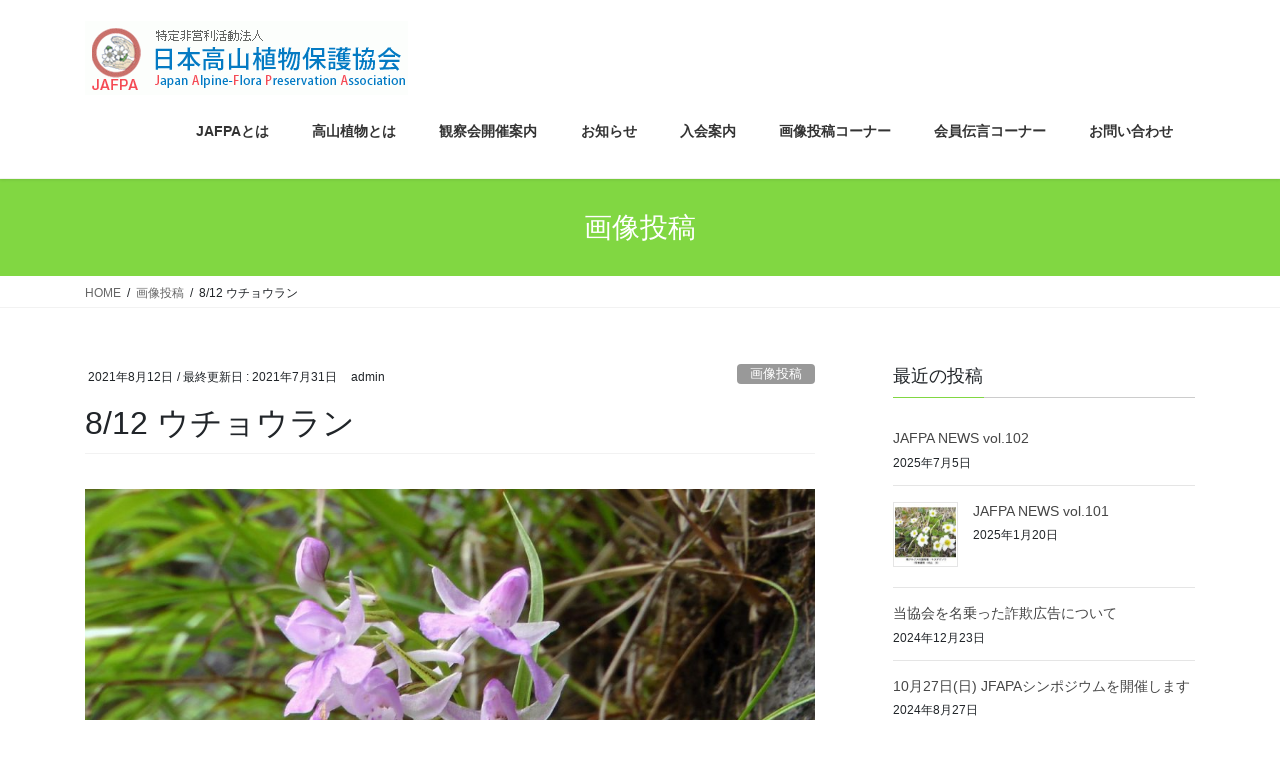

--- FILE ---
content_type: text/html; charset=UTF-8
request_url: https://npo-jafpa.or.jp/2021/08/12/8-12-%E3%82%A6%E3%83%81%E3%83%A7%E3%82%A6%E3%83%A9%E3%83%B3/
body_size: 16103
content:
<!DOCTYPE html>
<html dir="ltr" lang="ja" prefix="og: https://ogp.me/ns#">
<head>
<meta charset="utf-8">
<meta http-equiv="X-UA-Compatible" content="IE=edge">
<meta name="viewport" content="width=device-width, initial-scale=1">

<title>8/12 ウチョウラン - JAFPA</title>
	<style>img:is([sizes="auto" i], [sizes^="auto," i]) { contain-intrinsic-size: 3000px 1500px }</style>
	
		<!-- All in One SEO 4.5.6 - aioseo.com -->
		<meta name="description" content="ラン科ウチョウラン 分布：本州、四国、九州 生育環境：暖温帯の湿った岩壁 花期：6～8月" />
		<meta name="robots" content="max-image-preview:large" />
		<link rel="canonical" href="https://npo-jafpa.or.jp/2021/08/12/8-12-%e3%82%a6%e3%83%81%e3%83%a7%e3%82%a6%e3%83%a9%e3%83%b3/" />
		<meta name="generator" content="All in One SEO (AIOSEO) 4.5.6" />
		<meta property="og:locale" content="ja_JP" />
		<meta property="og:site_name" content="JAFPA - 日本高山植物保護協会（JAFPA）は、高山植物全般の保護を目的として設立された、特定非営利活動法人です。" />
		<meta property="og:type" content="article" />
		<meta property="og:title" content="8/12 ウチョウラン - JAFPA" />
		<meta property="og:description" content="ラン科ウチョウラン 分布：本州、四国、九州 生育環境：暖温帯の湿った岩壁 花期：6～8月" />
		<meta property="og:url" content="https://npo-jafpa.or.jp/2021/08/12/8-12-%e3%82%a6%e3%83%81%e3%83%a7%e3%82%a6%e3%83%a9%e3%83%b3/" />
		<meta property="article:published_time" content="2021-08-11T21:00:00+00:00" />
		<meta property="article:modified_time" content="2021-07-31T02:04:06+00:00" />
		<meta name="twitter:card" content="summary" />
		<meta name="twitter:title" content="8/12 ウチョウラン - JAFPA" />
		<meta name="twitter:description" content="ラン科ウチョウラン 分布：本州、四国、九州 生育環境：暖温帯の湿った岩壁 花期：6～8月" />
		<script type="application/ld+json" class="aioseo-schema">
			{"@context":"https:\/\/schema.org","@graph":[{"@type":"BlogPosting","@id":"https:\/\/npo-jafpa.or.jp\/2021\/08\/12\/8-12-%e3%82%a6%e3%83%81%e3%83%a7%e3%82%a6%e3%83%a9%e3%83%b3\/#blogposting","name":"8\/12 \u30a6\u30c1\u30e7\u30a6\u30e9\u30f3 - JAFPA","headline":"8\/12 \u30a6\u30c1\u30e7\u30a6\u30e9\u30f3","author":{"@id":"https:\/\/npo-jafpa.or.jp\/author\/admin\/#author"},"publisher":{"@id":"https:\/\/npo-jafpa.or.jp\/#organization"},"image":{"@type":"ImageObject","url":"https:\/\/npo-jafpa.or.jp\/wp-content\/uploads\/2021\/07\/\u30a6\u30c1\u30e7\u30a6\u30e9\u30f3\uff083615\uff09-1024x768.jpg","@id":"https:\/\/npo-jafpa.or.jp\/2021\/08\/12\/8-12-%e3%82%a6%e3%83%81%e3%83%a7%e3%82%a6%e3%83%a9%e3%83%b3\/#articleImage"},"datePublished":"2021-08-12T06:00:00+09:00","dateModified":"2021-07-31T11:04:06+09:00","inLanguage":"ja","mainEntityOfPage":{"@id":"https:\/\/npo-jafpa.or.jp\/2021\/08\/12\/8-12-%e3%82%a6%e3%83%81%e3%83%a7%e3%82%a6%e3%83%a9%e3%83%b3\/#webpage"},"isPartOf":{"@id":"https:\/\/npo-jafpa.or.jp\/2021\/08\/12\/8-12-%e3%82%a6%e3%83%81%e3%83%a7%e3%82%a6%e3%83%a9%e3%83%b3\/#webpage"},"articleSection":"\u753b\u50cf\u6295\u7a3f"},{"@type":"BreadcrumbList","@id":"https:\/\/npo-jafpa.or.jp\/2021\/08\/12\/8-12-%e3%82%a6%e3%83%81%e3%83%a7%e3%82%a6%e3%83%a9%e3%83%b3\/#breadcrumblist","itemListElement":[{"@type":"ListItem","@id":"https:\/\/npo-jafpa.or.jp\/#listItem","position":1,"name":"\u5bb6","item":"https:\/\/npo-jafpa.or.jp\/","nextItem":"https:\/\/npo-jafpa.or.jp\/2021\/#listItem"},{"@type":"ListItem","@id":"https:\/\/npo-jafpa.or.jp\/2021\/#listItem","position":2,"name":"2021","item":"https:\/\/npo-jafpa.or.jp\/2021\/","nextItem":"https:\/\/npo-jafpa.or.jp\/2021\/08\/#listItem","previousItem":"https:\/\/npo-jafpa.or.jp\/#listItem"},{"@type":"ListItem","@id":"https:\/\/npo-jafpa.or.jp\/2021\/08\/#listItem","position":3,"name":"August","item":"https:\/\/npo-jafpa.or.jp\/2021\/08\/","nextItem":"https:\/\/npo-jafpa.or.jp\/2021\/08\/12\/#listItem","previousItem":"https:\/\/npo-jafpa.or.jp\/2021\/#listItem"},{"@type":"ListItem","@id":"https:\/\/npo-jafpa.or.jp\/2021\/08\/12\/#listItem","position":4,"name":"12","item":"https:\/\/npo-jafpa.or.jp\/2021\/08\/12\/","nextItem":"https:\/\/npo-jafpa.or.jp\/2021\/08\/12\/8-12-%e3%82%a6%e3%83%81%e3%83%a7%e3%82%a6%e3%83%a9%e3%83%b3\/#listItem","previousItem":"https:\/\/npo-jafpa.or.jp\/2021\/08\/#listItem"},{"@type":"ListItem","@id":"https:\/\/npo-jafpa.or.jp\/2021\/08\/12\/8-12-%e3%82%a6%e3%83%81%e3%83%a7%e3%82%a6%e3%83%a9%e3%83%b3\/#listItem","position":5,"name":"8\/12 \u30a6\u30c1\u30e7\u30a6\u30e9\u30f3","previousItem":"https:\/\/npo-jafpa.or.jp\/2021\/08\/12\/#listItem"}]},{"@type":"Organization","@id":"https:\/\/npo-jafpa.or.jp\/#organization","name":"JAFPA","url":"https:\/\/npo-jafpa.or.jp\/","logo":{"@type":"ImageObject","url":"https:\/\/npo-jafpa.or.jp\/wp-content\/uploads\/2020\/02\/logo.gif","@id":"https:\/\/npo-jafpa.or.jp\/2021\/08\/12\/8-12-%e3%82%a6%e3%83%81%e3%83%a7%e3%82%a6%e3%83%a9%e3%83%b3\/#organizationLogo","width":323,"height":74},"image":{"@id":"https:\/\/npo-jafpa.or.jp\/#organizationLogo"}},{"@type":"Person","@id":"https:\/\/npo-jafpa.or.jp\/author\/admin\/#author","url":"https:\/\/npo-jafpa.or.jp\/author\/admin\/","name":"admin","image":{"@type":"ImageObject","@id":"https:\/\/npo-jafpa.or.jp\/2021\/08\/12\/8-12-%e3%82%a6%e3%83%81%e3%83%a7%e3%82%a6%e3%83%a9%e3%83%b3\/#authorImage","url":"https:\/\/secure.gravatar.com\/avatar\/ce0bb78136030adf6a345d85e6e64203?s=96&d=mm&r=g","width":96,"height":96,"caption":"admin"}},{"@type":"WebPage","@id":"https:\/\/npo-jafpa.or.jp\/2021\/08\/12\/8-12-%e3%82%a6%e3%83%81%e3%83%a7%e3%82%a6%e3%83%a9%e3%83%b3\/#webpage","url":"https:\/\/npo-jafpa.or.jp\/2021\/08\/12\/8-12-%e3%82%a6%e3%83%81%e3%83%a7%e3%82%a6%e3%83%a9%e3%83%b3\/","name":"8\/12 \u30a6\u30c1\u30e7\u30a6\u30e9\u30f3 - JAFPA","description":"\u30e9\u30f3\u79d1\u30a6\u30c1\u30e7\u30a6\u30e9\u30f3 \u5206\u5e03\uff1a\u672c\u5dde\u3001\u56db\u56fd\u3001\u4e5d\u5dde \u751f\u80b2\u74b0\u5883\uff1a\u6696\u6e29\u5e2f\u306e\u6e7f\u3063\u305f\u5ca9\u58c1 \u82b1\u671f\uff1a6\uff5e8\u6708","inLanguage":"ja","isPartOf":{"@id":"https:\/\/npo-jafpa.or.jp\/#website"},"breadcrumb":{"@id":"https:\/\/npo-jafpa.or.jp\/2021\/08\/12\/8-12-%e3%82%a6%e3%83%81%e3%83%a7%e3%82%a6%e3%83%a9%e3%83%b3\/#breadcrumblist"},"author":{"@id":"https:\/\/npo-jafpa.or.jp\/author\/admin\/#author"},"creator":{"@id":"https:\/\/npo-jafpa.or.jp\/author\/admin\/#author"},"datePublished":"2021-08-12T06:00:00+09:00","dateModified":"2021-07-31T11:04:06+09:00"},{"@type":"WebSite","@id":"https:\/\/npo-jafpa.or.jp\/#website","url":"https:\/\/npo-jafpa.or.jp\/","name":"JAFPA","description":"\u65e5\u672c\u9ad8\u5c71\u690d\u7269\u4fdd\u8b77\u5354\u4f1a\uff08JAFPA\uff09\u306f\u3001\u9ad8\u5c71\u690d\u7269\u5168\u822c\u306e\u4fdd\u8b77\u3092\u76ee\u7684\u3068\u3057\u3066\u8a2d\u7acb\u3055\u308c\u305f\u3001\u7279\u5b9a\u975e\u55b6\u5229\u6d3b\u52d5\u6cd5\u4eba\u3067\u3059\u3002","inLanguage":"ja","publisher":{"@id":"https:\/\/npo-jafpa.or.jp\/#organization"}}]}
		</script>
		<!-- All in One SEO -->

<link rel="alternate" type="application/rss+xml" title="JAFPA &raquo; フィード" href="https://npo-jafpa.or.jp/feed/" />
<link rel="alternate" type="application/rss+xml" title="JAFPA &raquo; コメントフィード" href="https://npo-jafpa.or.jp/comments/feed/" />
<link rel="alternate" type="application/rss+xml" title="JAFPA &raquo; 8/12 ウチョウラン のコメントのフィード" href="https://npo-jafpa.or.jp/2021/08/12/8-12-%e3%82%a6%e3%83%81%e3%83%a7%e3%82%a6%e3%83%a9%e3%83%b3/feed/" />
<meta name="description" content="ウチョウラン（3615）ラン科ウチョウラン分布：本州、四国、九州生育環境：暖温帯の湿った岩壁花期：6～8月" />		<!-- This site uses the Google Analytics by MonsterInsights plugin v8.24.0 - Using Analytics tracking - https://www.monsterinsights.com/ -->
		<!-- Note: MonsterInsights is not currently configured on this site. The site owner needs to authenticate with Google Analytics in the MonsterInsights settings panel. -->
					<!-- No tracking code set -->
				<!-- / Google Analytics by MonsterInsights -->
		<script type="text/javascript">
/* <![CDATA[ */
window._wpemojiSettings = {"baseUrl":"https:\/\/s.w.org\/images\/core\/emoji\/15.0.3\/72x72\/","ext":".png","svgUrl":"https:\/\/s.w.org\/images\/core\/emoji\/15.0.3\/svg\/","svgExt":".svg","source":{"concatemoji":"https:\/\/npo-jafpa.or.jp\/wp-includes\/js\/wp-emoji-release.min.js?ver=6.7.4"}};
/*! This file is auto-generated */
!function(i,n){var o,s,e;function c(e){try{var t={supportTests:e,timestamp:(new Date).valueOf()};sessionStorage.setItem(o,JSON.stringify(t))}catch(e){}}function p(e,t,n){e.clearRect(0,0,e.canvas.width,e.canvas.height),e.fillText(t,0,0);var t=new Uint32Array(e.getImageData(0,0,e.canvas.width,e.canvas.height).data),r=(e.clearRect(0,0,e.canvas.width,e.canvas.height),e.fillText(n,0,0),new Uint32Array(e.getImageData(0,0,e.canvas.width,e.canvas.height).data));return t.every(function(e,t){return e===r[t]})}function u(e,t,n){switch(t){case"flag":return n(e,"\ud83c\udff3\ufe0f\u200d\u26a7\ufe0f","\ud83c\udff3\ufe0f\u200b\u26a7\ufe0f")?!1:!n(e,"\ud83c\uddfa\ud83c\uddf3","\ud83c\uddfa\u200b\ud83c\uddf3")&&!n(e,"\ud83c\udff4\udb40\udc67\udb40\udc62\udb40\udc65\udb40\udc6e\udb40\udc67\udb40\udc7f","\ud83c\udff4\u200b\udb40\udc67\u200b\udb40\udc62\u200b\udb40\udc65\u200b\udb40\udc6e\u200b\udb40\udc67\u200b\udb40\udc7f");case"emoji":return!n(e,"\ud83d\udc26\u200d\u2b1b","\ud83d\udc26\u200b\u2b1b")}return!1}function f(e,t,n){var r="undefined"!=typeof WorkerGlobalScope&&self instanceof WorkerGlobalScope?new OffscreenCanvas(300,150):i.createElement("canvas"),a=r.getContext("2d",{willReadFrequently:!0}),o=(a.textBaseline="top",a.font="600 32px Arial",{});return e.forEach(function(e){o[e]=t(a,e,n)}),o}function t(e){var t=i.createElement("script");t.src=e,t.defer=!0,i.head.appendChild(t)}"undefined"!=typeof Promise&&(o="wpEmojiSettingsSupports",s=["flag","emoji"],n.supports={everything:!0,everythingExceptFlag:!0},e=new Promise(function(e){i.addEventListener("DOMContentLoaded",e,{once:!0})}),new Promise(function(t){var n=function(){try{var e=JSON.parse(sessionStorage.getItem(o));if("object"==typeof e&&"number"==typeof e.timestamp&&(new Date).valueOf()<e.timestamp+604800&&"object"==typeof e.supportTests)return e.supportTests}catch(e){}return null}();if(!n){if("undefined"!=typeof Worker&&"undefined"!=typeof OffscreenCanvas&&"undefined"!=typeof URL&&URL.createObjectURL&&"undefined"!=typeof Blob)try{var e="postMessage("+f.toString()+"("+[JSON.stringify(s),u.toString(),p.toString()].join(",")+"));",r=new Blob([e],{type:"text/javascript"}),a=new Worker(URL.createObjectURL(r),{name:"wpTestEmojiSupports"});return void(a.onmessage=function(e){c(n=e.data),a.terminate(),t(n)})}catch(e){}c(n=f(s,u,p))}t(n)}).then(function(e){for(var t in e)n.supports[t]=e[t],n.supports.everything=n.supports.everything&&n.supports[t],"flag"!==t&&(n.supports.everythingExceptFlag=n.supports.everythingExceptFlag&&n.supports[t]);n.supports.everythingExceptFlag=n.supports.everythingExceptFlag&&!n.supports.flag,n.DOMReady=!1,n.readyCallback=function(){n.DOMReady=!0}}).then(function(){return e}).then(function(){var e;n.supports.everything||(n.readyCallback(),(e=n.source||{}).concatemoji?t(e.concatemoji):e.wpemoji&&e.twemoji&&(t(e.twemoji),t(e.wpemoji)))}))}((window,document),window._wpemojiSettings);
/* ]]> */
</script>
<link rel='stylesheet' id='vkExUnit_common_style-css' href='https://npo-jafpa.or.jp/wp-content/plugins/vk-all-in-one-expansion-unit/assets/css/vkExUnit_style.css?ver=9.97.1.1' type='text/css' media='all' />
<style id='vkExUnit_common_style-inline-css' type='text/css'>
.veu_promotion-alert__content--text { border: 1px solid rgba(0,0,0,0.125); padding: 0.5em 1em; border-radius: var(--vk-size-radius); margin-bottom: var(--vk-margin-block-bottom); font-size: 0.875rem; } /* Alert Content部分に段落タグを入れた場合に最後の段落の余白を0にする */ .veu_promotion-alert__content--text p:last-of-type{ margin-bottom:0; margin-top: 0; }
:root {--ver_page_top_button_url:url(https://npo-jafpa.or.jp/wp-content/plugins/vk-all-in-one-expansion-unit/assets/images/to-top-btn-icon.svg);}@font-face {font-weight: normal;font-style: normal;font-family: "vk_sns";src: url("https://npo-jafpa.or.jp/wp-content/plugins/vk-all-in-one-expansion-unit/inc/sns/icons/fonts/vk_sns.eot?-bq20cj");src: url("https://npo-jafpa.or.jp/wp-content/plugins/vk-all-in-one-expansion-unit/inc/sns/icons/fonts/vk_sns.eot?#iefix-bq20cj") format("embedded-opentype"),url("https://npo-jafpa.or.jp/wp-content/plugins/vk-all-in-one-expansion-unit/inc/sns/icons/fonts/vk_sns.woff?-bq20cj") format("woff"),url("https://npo-jafpa.or.jp/wp-content/plugins/vk-all-in-one-expansion-unit/inc/sns/icons/fonts/vk_sns.ttf?-bq20cj") format("truetype"),url("https://npo-jafpa.or.jp/wp-content/plugins/vk-all-in-one-expansion-unit/inc/sns/icons/fonts/vk_sns.svg?-bq20cj#vk_sns") format("svg");}
</style>
<style id='wp-emoji-styles-inline-css' type='text/css'>

	img.wp-smiley, img.emoji {
		display: inline !important;
		border: none !important;
		box-shadow: none !important;
		height: 1em !important;
		width: 1em !important;
		margin: 0 0.07em !important;
		vertical-align: -0.1em !important;
		background: none !important;
		padding: 0 !important;
	}
</style>
<link rel='stylesheet' id='wp-block-library-css' href='https://npo-jafpa.or.jp/wp-includes/css/dist/block-library/style.min.css?ver=6.7.4' type='text/css' media='all' />
<style id='classic-theme-styles-inline-css' type='text/css'>
/*! This file is auto-generated */
.wp-block-button__link{color:#fff;background-color:#32373c;border-radius:9999px;box-shadow:none;text-decoration:none;padding:calc(.667em + 2px) calc(1.333em + 2px);font-size:1.125em}.wp-block-file__button{background:#32373c;color:#fff;text-decoration:none}
</style>
<style id='global-styles-inline-css' type='text/css'>
:root{--wp--preset--aspect-ratio--square: 1;--wp--preset--aspect-ratio--4-3: 4/3;--wp--preset--aspect-ratio--3-4: 3/4;--wp--preset--aspect-ratio--3-2: 3/2;--wp--preset--aspect-ratio--2-3: 2/3;--wp--preset--aspect-ratio--16-9: 16/9;--wp--preset--aspect-ratio--9-16: 9/16;--wp--preset--color--black: #000000;--wp--preset--color--cyan-bluish-gray: #abb8c3;--wp--preset--color--white: #ffffff;--wp--preset--color--pale-pink: #f78da7;--wp--preset--color--vivid-red: #cf2e2e;--wp--preset--color--luminous-vivid-orange: #ff6900;--wp--preset--color--luminous-vivid-amber: #fcb900;--wp--preset--color--light-green-cyan: #7bdcb5;--wp--preset--color--vivid-green-cyan: #00d084;--wp--preset--color--pale-cyan-blue: #8ed1fc;--wp--preset--color--vivid-cyan-blue: #0693e3;--wp--preset--color--vivid-purple: #9b51e0;--wp--preset--gradient--vivid-cyan-blue-to-vivid-purple: linear-gradient(135deg,rgba(6,147,227,1) 0%,rgb(155,81,224) 100%);--wp--preset--gradient--light-green-cyan-to-vivid-green-cyan: linear-gradient(135deg,rgb(122,220,180) 0%,rgb(0,208,130) 100%);--wp--preset--gradient--luminous-vivid-amber-to-luminous-vivid-orange: linear-gradient(135deg,rgba(252,185,0,1) 0%,rgba(255,105,0,1) 100%);--wp--preset--gradient--luminous-vivid-orange-to-vivid-red: linear-gradient(135deg,rgba(255,105,0,1) 0%,rgb(207,46,46) 100%);--wp--preset--gradient--very-light-gray-to-cyan-bluish-gray: linear-gradient(135deg,rgb(238,238,238) 0%,rgb(169,184,195) 100%);--wp--preset--gradient--cool-to-warm-spectrum: linear-gradient(135deg,rgb(74,234,220) 0%,rgb(151,120,209) 20%,rgb(207,42,186) 40%,rgb(238,44,130) 60%,rgb(251,105,98) 80%,rgb(254,248,76) 100%);--wp--preset--gradient--blush-light-purple: linear-gradient(135deg,rgb(255,206,236) 0%,rgb(152,150,240) 100%);--wp--preset--gradient--blush-bordeaux: linear-gradient(135deg,rgb(254,205,165) 0%,rgb(254,45,45) 50%,rgb(107,0,62) 100%);--wp--preset--gradient--luminous-dusk: linear-gradient(135deg,rgb(255,203,112) 0%,rgb(199,81,192) 50%,rgb(65,88,208) 100%);--wp--preset--gradient--pale-ocean: linear-gradient(135deg,rgb(255,245,203) 0%,rgb(182,227,212) 50%,rgb(51,167,181) 100%);--wp--preset--gradient--electric-grass: linear-gradient(135deg,rgb(202,248,128) 0%,rgb(113,206,126) 100%);--wp--preset--gradient--midnight: linear-gradient(135deg,rgb(2,3,129) 0%,rgb(40,116,252) 100%);--wp--preset--font-size--small: 13px;--wp--preset--font-size--medium: 20px;--wp--preset--font-size--large: 36px;--wp--preset--font-size--x-large: 42px;--wp--preset--spacing--20: 0.44rem;--wp--preset--spacing--30: 0.67rem;--wp--preset--spacing--40: 1rem;--wp--preset--spacing--50: 1.5rem;--wp--preset--spacing--60: 2.25rem;--wp--preset--spacing--70: 3.38rem;--wp--preset--spacing--80: 5.06rem;--wp--preset--shadow--natural: 6px 6px 9px rgba(0, 0, 0, 0.2);--wp--preset--shadow--deep: 12px 12px 50px rgba(0, 0, 0, 0.4);--wp--preset--shadow--sharp: 6px 6px 0px rgba(0, 0, 0, 0.2);--wp--preset--shadow--outlined: 6px 6px 0px -3px rgba(255, 255, 255, 1), 6px 6px rgba(0, 0, 0, 1);--wp--preset--shadow--crisp: 6px 6px 0px rgba(0, 0, 0, 1);}:where(.is-layout-flex){gap: 0.5em;}:where(.is-layout-grid){gap: 0.5em;}body .is-layout-flex{display: flex;}.is-layout-flex{flex-wrap: wrap;align-items: center;}.is-layout-flex > :is(*, div){margin: 0;}body .is-layout-grid{display: grid;}.is-layout-grid > :is(*, div){margin: 0;}:where(.wp-block-columns.is-layout-flex){gap: 2em;}:where(.wp-block-columns.is-layout-grid){gap: 2em;}:where(.wp-block-post-template.is-layout-flex){gap: 1.25em;}:where(.wp-block-post-template.is-layout-grid){gap: 1.25em;}.has-black-color{color: var(--wp--preset--color--black) !important;}.has-cyan-bluish-gray-color{color: var(--wp--preset--color--cyan-bluish-gray) !important;}.has-white-color{color: var(--wp--preset--color--white) !important;}.has-pale-pink-color{color: var(--wp--preset--color--pale-pink) !important;}.has-vivid-red-color{color: var(--wp--preset--color--vivid-red) !important;}.has-luminous-vivid-orange-color{color: var(--wp--preset--color--luminous-vivid-orange) !important;}.has-luminous-vivid-amber-color{color: var(--wp--preset--color--luminous-vivid-amber) !important;}.has-light-green-cyan-color{color: var(--wp--preset--color--light-green-cyan) !important;}.has-vivid-green-cyan-color{color: var(--wp--preset--color--vivid-green-cyan) !important;}.has-pale-cyan-blue-color{color: var(--wp--preset--color--pale-cyan-blue) !important;}.has-vivid-cyan-blue-color{color: var(--wp--preset--color--vivid-cyan-blue) !important;}.has-vivid-purple-color{color: var(--wp--preset--color--vivid-purple) !important;}.has-black-background-color{background-color: var(--wp--preset--color--black) !important;}.has-cyan-bluish-gray-background-color{background-color: var(--wp--preset--color--cyan-bluish-gray) !important;}.has-white-background-color{background-color: var(--wp--preset--color--white) !important;}.has-pale-pink-background-color{background-color: var(--wp--preset--color--pale-pink) !important;}.has-vivid-red-background-color{background-color: var(--wp--preset--color--vivid-red) !important;}.has-luminous-vivid-orange-background-color{background-color: var(--wp--preset--color--luminous-vivid-orange) !important;}.has-luminous-vivid-amber-background-color{background-color: var(--wp--preset--color--luminous-vivid-amber) !important;}.has-light-green-cyan-background-color{background-color: var(--wp--preset--color--light-green-cyan) !important;}.has-vivid-green-cyan-background-color{background-color: var(--wp--preset--color--vivid-green-cyan) !important;}.has-pale-cyan-blue-background-color{background-color: var(--wp--preset--color--pale-cyan-blue) !important;}.has-vivid-cyan-blue-background-color{background-color: var(--wp--preset--color--vivid-cyan-blue) !important;}.has-vivid-purple-background-color{background-color: var(--wp--preset--color--vivid-purple) !important;}.has-black-border-color{border-color: var(--wp--preset--color--black) !important;}.has-cyan-bluish-gray-border-color{border-color: var(--wp--preset--color--cyan-bluish-gray) !important;}.has-white-border-color{border-color: var(--wp--preset--color--white) !important;}.has-pale-pink-border-color{border-color: var(--wp--preset--color--pale-pink) !important;}.has-vivid-red-border-color{border-color: var(--wp--preset--color--vivid-red) !important;}.has-luminous-vivid-orange-border-color{border-color: var(--wp--preset--color--luminous-vivid-orange) !important;}.has-luminous-vivid-amber-border-color{border-color: var(--wp--preset--color--luminous-vivid-amber) !important;}.has-light-green-cyan-border-color{border-color: var(--wp--preset--color--light-green-cyan) !important;}.has-vivid-green-cyan-border-color{border-color: var(--wp--preset--color--vivid-green-cyan) !important;}.has-pale-cyan-blue-border-color{border-color: var(--wp--preset--color--pale-cyan-blue) !important;}.has-vivid-cyan-blue-border-color{border-color: var(--wp--preset--color--vivid-cyan-blue) !important;}.has-vivid-purple-border-color{border-color: var(--wp--preset--color--vivid-purple) !important;}.has-vivid-cyan-blue-to-vivid-purple-gradient-background{background: var(--wp--preset--gradient--vivid-cyan-blue-to-vivid-purple) !important;}.has-light-green-cyan-to-vivid-green-cyan-gradient-background{background: var(--wp--preset--gradient--light-green-cyan-to-vivid-green-cyan) !important;}.has-luminous-vivid-amber-to-luminous-vivid-orange-gradient-background{background: var(--wp--preset--gradient--luminous-vivid-amber-to-luminous-vivid-orange) !important;}.has-luminous-vivid-orange-to-vivid-red-gradient-background{background: var(--wp--preset--gradient--luminous-vivid-orange-to-vivid-red) !important;}.has-very-light-gray-to-cyan-bluish-gray-gradient-background{background: var(--wp--preset--gradient--very-light-gray-to-cyan-bluish-gray) !important;}.has-cool-to-warm-spectrum-gradient-background{background: var(--wp--preset--gradient--cool-to-warm-spectrum) !important;}.has-blush-light-purple-gradient-background{background: var(--wp--preset--gradient--blush-light-purple) !important;}.has-blush-bordeaux-gradient-background{background: var(--wp--preset--gradient--blush-bordeaux) !important;}.has-luminous-dusk-gradient-background{background: var(--wp--preset--gradient--luminous-dusk) !important;}.has-pale-ocean-gradient-background{background: var(--wp--preset--gradient--pale-ocean) !important;}.has-electric-grass-gradient-background{background: var(--wp--preset--gradient--electric-grass) !important;}.has-midnight-gradient-background{background: var(--wp--preset--gradient--midnight) !important;}.has-small-font-size{font-size: var(--wp--preset--font-size--small) !important;}.has-medium-font-size{font-size: var(--wp--preset--font-size--medium) !important;}.has-large-font-size{font-size: var(--wp--preset--font-size--large) !important;}.has-x-large-font-size{font-size: var(--wp--preset--font-size--x-large) !important;}
:where(.wp-block-post-template.is-layout-flex){gap: 1.25em;}:where(.wp-block-post-template.is-layout-grid){gap: 1.25em;}
:where(.wp-block-columns.is-layout-flex){gap: 2em;}:where(.wp-block-columns.is-layout-grid){gap: 2em;}
:root :where(.wp-block-pullquote){font-size: 1.5em;line-height: 1.6;}
</style>
<link rel='stylesheet' id='contact-form-7-css' href='https://npo-jafpa.or.jp/wp-content/plugins/contact-form-7/includes/css/styles.css?ver=6.1.4' type='text/css' media='all' />
<link rel='stylesheet' id='veu-cta-css' href='https://npo-jafpa.or.jp/wp-content/plugins/vk-all-in-one-expansion-unit/inc/call-to-action/package/assets/css/style.css?ver=9.97.1.1' type='text/css' media='all' />
<link rel='stylesheet' id='lightning-common-style-css' href='https://npo-jafpa.or.jp/wp-content/themes/lightning/assets/css/common.css?ver=8.2.2' type='text/css' media='all' />
<link rel='stylesheet' id='bootstrap-4-style-css' href='https://npo-jafpa.or.jp/wp-content/themes/lightning/library/bootstrap-4/css/bootstrap.min.css?ver=4.3.1' type='text/css' media='all' />
<link rel='stylesheet' id='lightning-design-style-css' href='https://npo-jafpa.or.jp/wp-content/themes/lightning/design-skin/origin2/css/style.css?ver=8.2.2' type='text/css' media='all' />
<style id='lightning-design-style-inline-css' type='text/css'>
/* ltg theme common */.color_key_bg,.color_key_bg_hover:hover{background-color: #81d742;}.color_key_txt,.color_key_txt_hover:hover{color: #81d742;}.color_key_border,.color_key_border_hover:hover{border-color: #81d742;}.color_key_dark_bg,.color_key_dark_bg_hover:hover{background-color: #81d742;}.color_key_dark_txt,.color_key_dark_txt_hover:hover{color: #81d742;}.color_key_dark_border,.color_key_dark_border_hover:hover{border-color: #81d742;}
.bbp-submit-wrapper .button.submit,.woocommerce a.button.alt:hover,.woocommerce-product-search button:hover,.woocommerce button.button.alt { background-color:#81d742 ; }.bbp-submit-wrapper .button.submit:hover,.woocommerce a.button.alt,.woocommerce-product-search button,.woocommerce button.button.alt:hover { background-color:#81d742 ; }.woocommerce ul.product_list_widget li a:hover img { border-color:#81d742; }.veu_color_txt_key { color:#81d742 ; }.veu_color_bg_key { background-color:#81d742 ; }.veu_color_border_key { border-color:#81d742 ; }.btn-default { border-color:#81d742;color:#81d742;}.btn-default:focus,.btn-default:hover { border-color:#81d742;background-color: #81d742; }.btn-primary { background-color:#81d742;border-color:#81d742; }.btn-primary:focus,.btn-primary:hover { background-color:#81d742;border-color:#81d742; }
.media .media-body .media-heading a:hover { color:#81d742; }@media (min-width: 768px){.gMenu > li:before,.gMenu > li.menu-item-has-children::after { border-bottom-color:#81d742 }.gMenu li li { background-color:#81d742 }.gMenu li li a:hover { background-color:#81d742; }} /* @media (min-width: 768px) */.page-header { background-color:#81d742; }h2,.mainSection-title { border-top-color:#81d742; }h3:after,.subSection-title:after { border-bottom-color:#81d742; }ul.page-numbers li span.page-numbers.current { background-color:#81d742; }.pager li > a { border-color:#81d742;color:#81d742;}.pager li > a:hover { background-color:#81d742;color:#fff;}.siteFooter { border-top-color:#81d742; }dt { border-left-color:#81d742; }
</style>
<link rel='stylesheet' id='lightning-theme-style-css' href='https://npo-jafpa.or.jp/wp-content/themes/lightning/style.css?ver=8.2.2' type='text/css' media='all' />
<link rel='stylesheet' id='popup-maker-site-css' href='//npo-jafpa.or.jp/wp-content/uploads/pum/pum-site-styles.css?generated=1708615058&#038;ver=1.18.2' type='text/css' media='all' />
<script type="text/javascript" src="https://npo-jafpa.or.jp/wp-includes/js/jquery/jquery.min.js?ver=3.7.1" id="jquery-core-js"></script>
<script type="text/javascript" id="jquery-core-js-after">
/* <![CDATA[ */
;(function($,document,window){$(document).ready(function($){/* Add scroll recognition class */$(window).scroll(function () {var scroll = $(this).scrollTop();if ($(this).scrollTop() > 160) {$('body').addClass('header_scrolled');} else {$('body').removeClass('header_scrolled');}});});})(jQuery,document,window);
/* ]]> */
</script>
<script type="text/javascript" src="https://npo-jafpa.or.jp/wp-includes/js/jquery/jquery-migrate.min.js?ver=3.4.1" id="jquery-migrate-js"></script>
<link rel="https://api.w.org/" href="https://npo-jafpa.or.jp/wp-json/" /><link rel="alternate" title="JSON" type="application/json" href="https://npo-jafpa.or.jp/wp-json/wp/v2/posts/679" /><link rel="EditURI" type="application/rsd+xml" title="RSD" href="https://npo-jafpa.or.jp/xmlrpc.php?rsd" />
<meta name="generator" content="WordPress 6.7.4" />
<link rel='shortlink' href='https://npo-jafpa.or.jp/?p=679' />
<link rel="alternate" title="oEmbed (JSON)" type="application/json+oembed" href="https://npo-jafpa.or.jp/wp-json/oembed/1.0/embed?url=https%3A%2F%2Fnpo-jafpa.or.jp%2F2021%2F08%2F12%2F8-12-%25e3%2582%25a6%25e3%2583%2581%25e3%2583%25a7%25e3%2582%25a6%25e3%2583%25a9%25e3%2583%25b3%2F" />
<link rel="alternate" title="oEmbed (XML)" type="text/xml+oembed" href="https://npo-jafpa.or.jp/wp-json/oembed/1.0/embed?url=https%3A%2F%2Fnpo-jafpa.or.jp%2F2021%2F08%2F12%2F8-12-%25e3%2582%25a6%25e3%2583%2581%25e3%2583%25a7%25e3%2582%25a6%25e3%2583%25a9%25e3%2583%25b3%2F&#038;format=xml" />
<style>
		#category-posts-3-internal ul {padding: 0;}
#category-posts-3-internal .cat-post-item img {max-width: initial; max-height: initial; margin: initial;}
#category-posts-3-internal .cat-post-author {margin-bottom: 0;}
#category-posts-3-internal .cat-post-thumbnail {margin: 5px 10px 5px 0;}
#category-posts-3-internal .cat-post-item:before {content: ""; clear: both;}
#category-posts-3-internal .cat-post-excerpt-more {display: inline-block;}
#category-posts-3-internal .cat-post-item {list-style: none; margin: 3px 0 10px; padding: 3px 0;}
#category-posts-3-internal .cat-post-current .cat-post-title {font-weight: bold; text-transform: uppercase;}
#category-posts-3-internal [class*=cat-post-tax] {font-size: 0.85em;}
#category-posts-3-internal [class*=cat-post-tax] * {display:inline-block;}
#category-posts-3-internal .cat-post-item:after {content: ""; display: table;	clear: both;}
#category-posts-3-internal .cat-post-item .cat-post-title {overflow: hidden;text-overflow: ellipsis;white-space: initial;display: -webkit-box;-webkit-line-clamp: 2;-webkit-box-orient: vertical;padding-bottom: 0 !important;}
#category-posts-3-internal .cpwp-wrap-text p {display: inline;}
#category-posts-3-internal .cat-post-item .cpwp-wrap-text {overflow: hidden;text-overflow: ellipsis;white-space: initial;display: -webkit-box;-webkit-line-clamp: 3;-webkit-box-orient: vertical;padding-bottom: 0 !important;}
#category-posts-3-internal p.cpwp-excerpt-text {min-width: 120px;}
#category-posts-3-internal .cat-post-item:after {content: ""; display: table;	clear: both;}
#category-posts-3-internal .cat-post-thumbnail {display:block; float:left; margin:5px 10px 5px 0;}
#category-posts-3-internal .cat-post-crop {overflow:hidden;display:block;}
#category-posts-3-internal p {margin:5px 0 0 0}
#category-posts-3-internal li > div {margin:5px 0 0 0; clear:both;}
#category-posts-3-internal .dashicons {vertical-align:middle;}
</style>
		<meta name="google-site-verification" content="dLgzs_TW4yL-NIcJVI087X2LfjY_to6nZpS1X42zuNQ" /><style type="text/css" id="custom-background-css">
body.custom-background { background-color: #ffffff; }
</style>
	<!-- [ VK All in One Expansion Unit OGP ] -->
<meta property="og:site_name" content="JAFPA" />
<meta property="og:url" content="https://npo-jafpa.or.jp/2021/08/12/8-12-%e3%82%a6%e3%83%81%e3%83%a7%e3%82%a6%e3%83%a9%e3%83%b3/" />
<meta property="og:title" content="8/12 ウチョウラン | JAFPA" />
<meta property="og:description" content="ウチョウラン（3615）ラン科ウチョウラン分布：本州、四国、九州生育環境：暖温帯の湿った岩壁花期：6～8月" />
<meta property="og:type" content="article" />
<!-- [ / VK All in One Expansion Unit OGP ] -->
<!-- [ VK All in One Expansion Unit twitter card ] -->
<meta name="twitter:card" content="summary_large_image">
<meta name="twitter:description" content="ウチョウラン（3615）ラン科ウチョウラン分布：本州、四国、九州生育環境：暖温帯の湿った岩壁花期：6～8月">
<meta name="twitter:title" content="8/12 ウチョウラン | JAFPA">
<meta name="twitter:url" content="https://npo-jafpa.or.jp/2021/08/12/8-12-%e3%82%a6%e3%83%81%e3%83%a7%e3%82%a6%e3%83%a9%e3%83%b3/">
	<meta name="twitter:domain" content="npo-jafpa.or.jp">
	<!-- [ / VK All in One Expansion Unit twitter card ] -->
			<style type="text/css" id="wp-custom-css">
			.navbar-brand img {
max-height: 100px;
}		</style>
		<!-- [ VK All in One Expansion Unit Article Structure Data ] --><script type="application/ld+json">{"@context":"https://schema.org/","@type":"Article","headline":"8/12 ウチョウラン","image":"","datePublished":"2021-08-12T06:00:00+09:00","dateModified":"2021-07-31T11:04:06+09:00","author":{"@type":"","name":"admin","url":"https://npo-jafpa.or.jp/","sameAs":""}}</script><!-- [ / VK All in One Expansion Unit Article Structure Data ] -->
</head>
<body class="post-template-default single single-post postid-679 single-format-standard custom-background post-name-8-12-%e3%82%a6%e3%83%81%e3%83%a7%e3%82%a6%e3%83%a9%e3%83%b3 post-type-post sidebar-fix bootstrap4 device-pc">
<div class="vk-mobile-nav-menu-btn">MENU</div><div class="vk-mobile-nav"><nav class="global-nav"><ul id="menu-jafpa%e3%81%a8%e3%81%af" class="vk-menu-acc  menu"><li id="menu-item-22" class="menu-item menu-item-type-post_type menu-item-object-page menu-item-home menu-item-has-children menu-item-22"><a href="https://npo-jafpa.or.jp/jafpa%e3%81%ae%e6%88%90%e3%82%8a%e7%ab%8b%e3%81%a1/">JAFPAとは</a>
<ul class="sub-menu">
	<li id="menu-item-166" class="menu-item menu-item-type-post_type menu-item-object-page menu-item-166"><a href="https://npo-jafpa.or.jp/%e8%a8%ad%e7%ab%8b%e8%b6%a3%e6%84%8f%e3%83%bb%e7%9b%ae%e7%9a%84%e5%8f%8a%e3%81%b3%e4%ba%8b%e6%a5%ad/">設立趣意・目的及び事業</a></li>
	<li id="menu-item-20" class="menu-item menu-item-type-post_type menu-item-object-page menu-item-20"><a href="https://npo-jafpa.or.jp/%e5%8d%94%e4%bc%9a%e3%81%ae%e7%b4%b9%e4%bb%8b/">本部及び支部の紹介</a></li>
	<li id="menu-item-21" class="menu-item menu-item-type-post_type menu-item-object-page menu-item-21"><a href="https://npo-jafpa.or.jp/%e6%b4%bb%e5%8b%95%e5%86%85%e5%ae%b9/">活動内容</a></li>
</ul>
</li>
<li id="menu-item-32" class="menu-item menu-item-type-post_type menu-item-object-page menu-item-has-children menu-item-32"><a href="https://npo-jafpa.or.jp/%e9%ab%98%e5%b1%b1%e6%a4%8d%e7%89%a9%e3%81%a8%e3%81%af/">高山植物とは</a>
<ul class="sub-menu">
	<li id="menu-item-31" class="menu-item menu-item-type-post_type menu-item-object-page menu-item-31"><a href="https://npo-jafpa.or.jp/%e9%ab%98%e5%b1%b1%e6%a4%8d%e7%89%a9%e3%82%92%e5%ae%88%e3%82%8b%e3%81%9f%e3%82%81%e3%81%ab/">高山植物を守るために</a></li>
	<li id="menu-item-176" class="menu-item menu-item-type-post_type menu-item-object-page menu-item-176"><a href="https://npo-jafpa.or.jp/%e7%a8%ae%e3%81%ae%e4%bf%9d%e5%ad%98%e6%b3%95/">種の保存法</a></li>
	<li id="menu-item-71" class="menu-item menu-item-type-post_type menu-item-object-page menu-item-71"><a href="https://npo-jafpa.or.jp/%e9%ab%98%e5%b1%b1%e6%a4%8d%e7%89%a9%e7%b5%b6%e6%bb%85%e5%8d%b1%e6%83%a7%e7%a8%ae%e3%83%aa%e3%82%b9%e3%83%88/">高山植物絶滅危惧種リスト</a></li>
</ul>
</li>
<li id="menu-item-1417" class="menu-item menu-item-type-post_type menu-item-object-page menu-item-1417"><a href="https://npo-jafpa.or.jp/%e8%a6%b3%e5%af%9f%e4%bc%9a%e9%96%8b%e5%82%ac%e6%a1%88%e5%86%85/">観察会開催案内</a></li>
<li id="menu-item-60" class="menu-item menu-item-type-taxonomy menu-item-object-category menu-item-has-children menu-item-60"><a href="https://npo-jafpa.or.jp/category/%e3%81%8a%e7%9f%a5%e3%82%89%e3%81%9b/">お知らせ</a>
<ul class="sub-menu">
	<li id="menu-item-55" class="menu-item menu-item-type-taxonomy menu-item-object-category menu-item-55"><a href="https://npo-jafpa.or.jp/category/jafpa-news/">JAFPA NEWS</a></li>
</ul>
</li>
<li id="menu-item-19" class="menu-item menu-item-type-post_type menu-item-object-page menu-item-19"><a href="https://npo-jafpa.or.jp/%e5%85%a5%e4%bc%9a%e6%a1%88%e5%86%85/">入会案内</a></li>
<li id="menu-item-422" class="menu-item menu-item-type-post_type menu-item-object-page menu-item-422"><a href="https://npo-jafpa.or.jp/%e7%94%bb%e5%83%8f%e6%8a%95%e7%a8%bf%e3%82%b3%e3%83%bc%e3%83%8a%e3%83%bc/">画像投稿コーナー</a></li>
<li id="menu-item-412" class="menu-item menu-item-type-post_type menu-item-object-page menu-item-412"><a href="https://npo-jafpa.or.jp/%e4%bc%9a%e5%93%a1%e4%bc%9d%e8%a8%80%e3%82%b3%e3%83%bc%e3%83%8a%e3%83%bc/">会員伝言コーナー</a></li>
<li id="menu-item-314" class="menu-item menu-item-type-post_type menu-item-object-page menu-item-314"><a href="https://npo-jafpa.or.jp/%e3%81%8a%e5%95%8f%e3%81%84%e5%90%88%e3%82%8f%e3%81%9b/">お問い合わせ</a></li>
</ul></nav></div><header class="siteHeader">
		<div class="container siteHeadContainer">
		<div class="navbar-header">
						<p class="navbar-brand siteHeader_logo">
			<a href="https://npo-jafpa.or.jp/">
				<span><img src="http://npo-jafpa.or.jp/wp-content/uploads/2020/02/logo.gif" alt="JAFPA" /></span>
			</a>
			</p>
								</div>

		<div id="gMenu_outer" class="gMenu_outer"><nav class="menu-jafpa%e3%81%a8%e3%81%af-container"><ul id="menu-jafpa%e3%81%a8%e3%81%af-1" class="menu gMenu vk-menu-acc"><li id="menu-item-22" class="menu-item menu-item-type-post_type menu-item-object-page menu-item-home menu-item-has-children"><a href="https://npo-jafpa.or.jp/jafpa%e3%81%ae%e6%88%90%e3%82%8a%e7%ab%8b%e3%81%a1/"><strong class="gMenu_name">JAFPAとは</strong></a>
<ul class="sub-menu">
	<li id="menu-item-166" class="menu-item menu-item-type-post_type menu-item-object-page"><a href="https://npo-jafpa.or.jp/%e8%a8%ad%e7%ab%8b%e8%b6%a3%e6%84%8f%e3%83%bb%e7%9b%ae%e7%9a%84%e5%8f%8a%e3%81%b3%e4%ba%8b%e6%a5%ad/">設立趣意・目的及び事業</a></li>
	<li id="menu-item-20" class="menu-item menu-item-type-post_type menu-item-object-page"><a href="https://npo-jafpa.or.jp/%e5%8d%94%e4%bc%9a%e3%81%ae%e7%b4%b9%e4%bb%8b/">本部及び支部の紹介</a></li>
	<li id="menu-item-21" class="menu-item menu-item-type-post_type menu-item-object-page"><a href="https://npo-jafpa.or.jp/%e6%b4%bb%e5%8b%95%e5%86%85%e5%ae%b9/">活動内容</a></li>
</ul>
</li>
<li id="menu-item-32" class="menu-item menu-item-type-post_type menu-item-object-page menu-item-has-children"><a href="https://npo-jafpa.or.jp/%e9%ab%98%e5%b1%b1%e6%a4%8d%e7%89%a9%e3%81%a8%e3%81%af/"><strong class="gMenu_name">高山植物とは</strong></a>
<ul class="sub-menu">
	<li id="menu-item-31" class="menu-item menu-item-type-post_type menu-item-object-page"><a href="https://npo-jafpa.or.jp/%e9%ab%98%e5%b1%b1%e6%a4%8d%e7%89%a9%e3%82%92%e5%ae%88%e3%82%8b%e3%81%9f%e3%82%81%e3%81%ab/">高山植物を守るために</a></li>
	<li id="menu-item-176" class="menu-item menu-item-type-post_type menu-item-object-page"><a href="https://npo-jafpa.or.jp/%e7%a8%ae%e3%81%ae%e4%bf%9d%e5%ad%98%e6%b3%95/">種の保存法</a></li>
	<li id="menu-item-71" class="menu-item menu-item-type-post_type menu-item-object-page"><a href="https://npo-jafpa.or.jp/%e9%ab%98%e5%b1%b1%e6%a4%8d%e7%89%a9%e7%b5%b6%e6%bb%85%e5%8d%b1%e6%83%a7%e7%a8%ae%e3%83%aa%e3%82%b9%e3%83%88/">高山植物絶滅危惧種リスト</a></li>
</ul>
</li>
<li id="menu-item-1417" class="menu-item menu-item-type-post_type menu-item-object-page"><a href="https://npo-jafpa.or.jp/%e8%a6%b3%e5%af%9f%e4%bc%9a%e9%96%8b%e5%82%ac%e6%a1%88%e5%86%85/"><strong class="gMenu_name">観察会開催案内</strong></a></li>
<li id="menu-item-60" class="menu-item menu-item-type-taxonomy menu-item-object-category menu-item-has-children"><a href="https://npo-jafpa.or.jp/category/%e3%81%8a%e7%9f%a5%e3%82%89%e3%81%9b/"><strong class="gMenu_name">お知らせ</strong></a>
<ul class="sub-menu">
	<li id="menu-item-55" class="menu-item menu-item-type-taxonomy menu-item-object-category"><a href="https://npo-jafpa.or.jp/category/jafpa-news/">JAFPA NEWS</a></li>
</ul>
</li>
<li id="menu-item-19" class="menu-item menu-item-type-post_type menu-item-object-page"><a href="https://npo-jafpa.or.jp/%e5%85%a5%e4%bc%9a%e6%a1%88%e5%86%85/"><strong class="gMenu_name">入会案内</strong></a></li>
<li id="menu-item-422" class="menu-item menu-item-type-post_type menu-item-object-page"><a href="https://npo-jafpa.or.jp/%e7%94%bb%e5%83%8f%e6%8a%95%e7%a8%bf%e3%82%b3%e3%83%bc%e3%83%8a%e3%83%bc/"><strong class="gMenu_name">画像投稿コーナー</strong></a></li>
<li id="menu-item-412" class="menu-item menu-item-type-post_type menu-item-object-page"><a href="https://npo-jafpa.or.jp/%e4%bc%9a%e5%93%a1%e4%bc%9d%e8%a8%80%e3%82%b3%e3%83%bc%e3%83%8a%e3%83%bc/"><strong class="gMenu_name">会員伝言コーナー</strong></a></li>
<li id="menu-item-314" class="menu-item menu-item-type-post_type menu-item-object-page"><a href="https://npo-jafpa.or.jp/%e3%81%8a%e5%95%8f%e3%81%84%e5%90%88%e3%82%8f%e3%81%9b/"><strong class="gMenu_name">お問い合わせ</strong></a></li>
</ul></nav></div>	</div>
	</header>

<div class="section page-header"><div class="container"><div class="row"><div class="col-md-12">
<div class="page-header_pageTitle">
画像投稿</div>
</div></div></div></div><!-- [ /.page-header ] -->
<!-- [ .breadSection ] -->
<div class="section breadSection">
<div class="container">
<div class="row">
<ol class="breadcrumb" itemtype="http://schema.org/BreadcrumbList"><li id="panHome" itemprop="itemListElement" itemscope itemtype="http://schema.org/ListItem"><a itemprop="item" href="https://npo-jafpa.or.jp/"><span itemprop="name"><i class="fa fa-home"></i> HOME</span></a></li><li itemprop="itemListElement" itemscope itemtype="http://schema.org/ListItem"><a itemprop="item" href="https://npo-jafpa.or.jp/category/%e7%94%bb%e5%83%8f%e6%8a%95%e7%a8%bf/"><span itemprop="name">画像投稿</span></a></li><li><span>8/12 ウチョウラン</span></li></ol>
</div>
</div>
</div>
<!-- [ /.breadSection ] -->
<div class="section siteContent">
<div class="container">
<div class="row">
<div class="col mainSection mainSection-col-two baseSection" id="main" role="main">

		<article id="post-679" class="post-679 post type-post status-publish format-standard hentry category-10">
		<header class="entry-header">
			<div class="entry-meta">


<span class="published entry-meta_items">2021年8月12日</span>

<span class="entry-meta_items entry-meta_updated">/ 最終更新日 : <span class="updated">2021年7月31日</span></span>


	
	<span class="vcard author entry-meta_items entry-meta_items_author"><span class="fn">admin</span></span>



<span class="entry-meta_items entry-meta_items_term"><a href="https://npo-jafpa.or.jp/category/%e7%94%bb%e5%83%8f%e6%8a%95%e7%a8%bf/" class="btn btn-xs btn-primary entry-meta_items_term_button" style="background-color:#999999;border:none;">画像投稿</a></span>
</div>
			<h1 class="entry-title">8/12 ウチョウラン</h1>
		</header>

		
		<div class="entry-body">
		
<figure class="wp-block-image size-large"><img fetchpriority="high" decoding="async" width="1024" height="768" src="https://npo-jafpa.or.jp/wp-content/uploads/2021/07/ウチョウラン（3615）-1024x768.jpg" alt="" class="wp-image-680" srcset="https://npo-jafpa.or.jp/wp-content/uploads/2021/07/ウチョウラン（3615）-1024x768.jpg 1024w, https://npo-jafpa.or.jp/wp-content/uploads/2021/07/ウチョウラン（3615）-300x225.jpg 300w, https://npo-jafpa.or.jp/wp-content/uploads/2021/07/ウチョウラン（3615）-768x576.jpg 768w, https://npo-jafpa.or.jp/wp-content/uploads/2021/07/ウチョウラン（3615）.jpg 1280w" sizes="(max-width: 1024px) 100vw, 1024px" /><figcaption>ウチョウラン（3615）</figcaption></figure>



<p><strong>ラン科ウチョウラン</strong></p>



<p>分布：本州、四国、九州</p>



<p>生育環境：暖温帯の湿った岩壁</p>



<p>花期：6～8月</p>
<div class="veu_socialSet veu_socialSet-position-after veu_contentAddSection"><script>window.twttr=(function(d,s,id){var js,fjs=d.getElementsByTagName(s)[0],t=window.twttr||{};if(d.getElementById(id))return t;js=d.createElement(s);js.id=id;js.src="https://platform.twitter.com/widgets.js";fjs.parentNode.insertBefore(js,fjs);t._e=[];t.ready=function(f){t._e.push(f);};return t;}(document,"script","twitter-wjs"));</script><ul><li class="sb_facebook sb_icon"><a class="sb_icon_inner" href="//www.facebook.com/sharer.php?src=bm&u=https%3A%2F%2Fnpo-jafpa.or.jp%2F2021%2F08%2F12%2F8-12-%25e3%2582%25a6%25e3%2583%2581%25e3%2583%25a7%25e3%2582%25a6%25e3%2583%25a9%25e3%2583%25b3%2F&amp;t=8%2F12%20%E3%82%A6%E3%83%81%E3%83%A7%E3%82%A6%E3%83%A9%E3%83%B3%20%7C%20JAFPA" target="_blank" onclick="window.open(this.href,'FBwindow','width=650,height=450,menubar=no,toolbar=no,scrollbars=yes');return false;"><span class="vk_icon_w_r_sns_fb icon_sns"></span><span class="sns_txt">Facebook</span><span class="veu_count_sns_fb"></span></a></li><li class="sb_x_twitter sb_icon"><a class="sb_icon_inner" href="//twitter.com/intent/tweet?url=https%3A%2F%2Fnpo-jafpa.or.jp%2F2021%2F08%2F12%2F8-12-%25e3%2582%25a6%25e3%2583%2581%25e3%2583%25a7%25e3%2582%25a6%25e3%2583%25a9%25e3%2583%25b3%2F&amp;text=8%2F12%20%E3%82%A6%E3%83%81%E3%83%A7%E3%82%A6%E3%83%A9%E3%83%B3%20%7C%20JAFPA" target="_blank" ><span class="vk_icon_w_r_sns_x_twitter icon_sns"></span><span class="sns_txt">X</span></a></li><li class="sb_hatena sb_icon"><a class="sb_icon_inner" href="//b.hatena.ne.jp/add?mode=confirm&url=https%3A%2F%2Fnpo-jafpa.or.jp%2F2021%2F08%2F12%2F8-12-%25e3%2582%25a6%25e3%2583%2581%25e3%2583%25a7%25e3%2582%25a6%25e3%2583%25a9%25e3%2583%25b3%2F&amp;title=8%2F12%20%E3%82%A6%E3%83%81%E3%83%A7%E3%82%A6%E3%83%A9%E3%83%B3%20%7C%20JAFPA" target="_blank"  onclick="window.open(this.href,'Hatenawindow','width=650,height=450,menubar=no,toolbar=no,scrollbars=yes');return false;"><span class="vk_icon_w_r_sns_hatena icon_sns"></span><span class="sns_txt">Hatena</span><span class="veu_count_sns_hb"></span></a></li><li class="sb_pocket sb_icon"><a class="sb_icon_inner"  href="//getpocket.com/edit?url=https%3A%2F%2Fnpo-jafpa.or.jp%2F2021%2F08%2F12%2F8-12-%25e3%2582%25a6%25e3%2583%2581%25e3%2583%25a7%25e3%2582%25a6%25e3%2583%25a9%25e3%2583%25b3%2F&title=8%2F12%20%E3%82%A6%E3%83%81%E3%83%A7%E3%82%A6%E3%83%A9%E3%83%B3%20%7C%20JAFPA" target="_blank"  onclick="window.open(this.href,'Pokcetwindow','width=650,height=450,menubar=no,toolbar=no,scrollbars=yes');return false;"><span class="vk_icon_w_r_sns_pocket icon_sns"></span><span class="sns_txt">Pocket</span><span class="veu_count_sns_pocket"></span></a></li><li class="sb_copy sb_icon"><button class="copy-button sb_icon_inner"data-clipboard-text="8/12 ウチョウラン | JAFPA https://npo-jafpa.or.jp/2021/08/12/8-12-%e3%82%a6%e3%83%81%e3%83%a7%e3%82%a6%e3%83%a9%e3%83%b3/"><span class="vk_icon_w_r_sns_copy icon_sns"><i class="fas fa-copy"></i></span><span class="sns_txt">Copy</span></button></li></ul></div><!-- [ /.socialSet ] -->		</div>

		
		<div class="entry-footer">

			
			<div class="entry-meta-dataList"><dl><dt>カテゴリー</dt><dd><a href="https://npo-jafpa.or.jp/category/%e7%94%bb%e5%83%8f%e6%8a%95%e7%a8%bf/">画像投稿</a></dd></dl></div>
		</div><!-- [ /.entry-footer ] -->

				
<div id="comments" class="comments-area">

	
	
	
	
</div><!-- #comments -->
		
	</article>

	

	<div class="vk_posts postNextPrev">

		<div id="post-676" class="vk_post card card-post card-horizontal card-sm vk_post-col-md-6 post-679 post type-post status-publish format-standard hentry category-10"><div class="row no-gutters card-horizontal-inner-row"><div class="col-5 card-img-outer"><div class="vk_post_imgOuter" style="background-image:url(https://npo-jafpa.or.jp/wp-content/themes/lightning/assets/images/no-image.png)"><a href="https://npo-jafpa.or.jp/2021/08/11/8-11-%e3%83%8b%e3%83%a7%e3%83%9b%e3%82%a6%e3%83%81%e3%83%89%e3%83%aa/"><div class="card-img-overlay"><span class="vk_post_imgOuter_singleTermLabel" style="color:#fff;background-color:#999999">画像投稿</span></div><img src="https://npo-jafpa.or.jp/wp-content/themes/lightning/assets/images/no-image.png" alt="" class="vk_post_imgOuter_img card-img card-img-use-bg" /></a></div><!-- [ /.vk_post_imgOuter ] --></div><!-- /.col --><div class="col-7"><div class="vk_post_body card-body"><p class="postNextPrev_label">前の記事</p><h5 class="vk_post_title card-title"><a href="https://npo-jafpa.or.jp/2021/08/11/8-11-%e3%83%8b%e3%83%a7%e3%83%9b%e3%82%a6%e3%83%81%e3%83%89%e3%83%aa/">8/11 ニョホウチドリ</a></h5><div class="vk_post_date card-date published">2021年8月11日</div></div><!-- [ /.card-body ] --></div><!-- /.col --></div><!-- [ /.row ] --></div><!-- [ /.card ] -->
		<div id="post-682" class="vk_post card card-post card-horizontal card-sm vk_post-col-md-6 card-horizontal-reverse postNextPrev_next post-679 post type-post status-publish format-standard hentry category-10"><div class="row no-gutters card-horizontal-inner-row"><div class="col-5 card-img-outer"><div class="vk_post_imgOuter" style="background-image:url(https://npo-jafpa.or.jp/wp-content/themes/lightning/assets/images/no-image.png)"><a href="https://npo-jafpa.or.jp/2021/08/13/8-13-%e3%83%a4%e3%83%9e%e3%83%88%e3%82%ad%e3%82%bd%e3%82%a6/"><div class="card-img-overlay"><span class="vk_post_imgOuter_singleTermLabel" style="color:#fff;background-color:#999999">画像投稿</span></div><img src="https://npo-jafpa.or.jp/wp-content/themes/lightning/assets/images/no-image.png" alt="" class="vk_post_imgOuter_img card-img card-img-use-bg" /></a></div><!-- [ /.vk_post_imgOuter ] --></div><!-- /.col --><div class="col-7"><div class="vk_post_body card-body"><p class="postNextPrev_label">次の記事</p><h5 class="vk_post_title card-title"><a href="https://npo-jafpa.or.jp/2021/08/13/8-13-%e3%83%a4%e3%83%9e%e3%83%88%e3%82%ad%e3%82%bd%e3%82%a6/">8/13 ヤマトキソウ</a></h5><div class="vk_post_date card-date published">2021年8月13日</div></div><!-- [ /.card-body ] --></div><!-- /.col --></div><!-- [ /.row ] --></div><!-- [ /.card ] -->
		</div>
	</div><!-- [ /.mainSection ] -->

<div class="col subSection sideSection sideSection-col-two baseSection">


<aside class="widget">
<h1 class="subSection-title">最近の投稿</h1>

  <div class="media">

	
	<div class="media-body">
	  <h4 class="media-heading"><a href="https://npo-jafpa.or.jp/2025/07/05/jafpa-news-vol-102/">JAFPA NEWS vol.102</a></h4>
	  <div class="published entry-meta_items">2025年7月5日</div>
	</div>
  </div>


  <div class="media">

	
	  <div class="media-left postList_thumbnail">
		<a href="https://npo-jafpa.or.jp/2025/01/20/jafpa-news-vol-101/">
		<img width="150" height="150" src="https://npo-jafpa.or.jp/wp-content/uploads/2025/01/JAFPA情報誌No.101-1_page-0001-150x150.jpg" class="attachment-thumbnail size-thumbnail wp-post-image" alt="" decoding="async" loading="lazy" />		</a>
	  </div>

	
	<div class="media-body">
	  <h4 class="media-heading"><a href="https://npo-jafpa.or.jp/2025/01/20/jafpa-news-vol-101/">JAFPA NEWS vol.101</a></h4>
	  <div class="published entry-meta_items">2025年1月20日</div>
	</div>
  </div>


  <div class="media">

	
	<div class="media-body">
	  <h4 class="media-heading"><a href="https://npo-jafpa.or.jp/2024/12/23/%e5%bd%93%e5%8d%94%e4%bc%9a%e3%82%92%e5%90%8d%e4%b9%97%e3%81%a3%e3%81%9f%e8%a9%90%e6%ac%ba%e5%ba%83%e5%91%8a%e3%81%ab%e3%81%a4%e3%81%84%e3%81%a6/">当協会を名乗った詐欺広告について</a></h4>
	  <div class="published entry-meta_items">2024年12月23日</div>
	</div>
  </div>


  <div class="media">

	
	<div class="media-body">
	  <h4 class="media-heading"><a href="https://npo-jafpa.or.jp/2024/08/27/10%e6%9c%8827%e6%97%a5%e6%97%a5-jfapa%e3%82%b7%e3%83%b3%e3%83%9d%e3%82%b8%e3%82%a6%e3%83%a0%e3%82%92%e9%96%8b%e5%82%ac%e3%81%97%e3%81%be%e3%81%99/">10月27日(日) JFAPAシンポジウムを開催します</a></h4>
	  <div class="published entry-meta_items">2024年8月27日</div>
	</div>
  </div>


  <div class="media">

	
	  <div class="media-left postList_thumbnail">
		<a href="https://npo-jafpa.or.jp/2024/07/07/jafpa-news-vol-100/">
		<img width="150" height="150" src="https://npo-jafpa.or.jp/wp-content/uploads/2024/07/JAFPA情報誌No.100_page-0001-150x150.jpg" class="attachment-thumbnail size-thumbnail wp-post-image" alt="" decoding="async" loading="lazy" />		</a>
	  </div>

	
	<div class="media-body">
	  <h4 class="media-heading"><a href="https://npo-jafpa.or.jp/2024/07/07/jafpa-news-vol-100/">JAFPA NEWS vol.100</a></h4>
	  <div class="published entry-meta_items">2024年7月7日</div>
	</div>
  </div>


  <div class="media">

	
	  <div class="media-left postList_thumbnail">
		<a href="https://npo-jafpa.or.jp/2024/07/07/jafpa-news-vol-98-2/">
		<img width="150" height="150" src="https://npo-jafpa.or.jp/wp-content/uploads/2024/07/JAFPA情報誌No.99_pages-to-jpg-0001-150x150.jpg" class="attachment-thumbnail size-thumbnail wp-post-image" alt="" decoding="async" loading="lazy" />		</a>
	  </div>

	
	<div class="media-body">
	  <h4 class="media-heading"><a href="https://npo-jafpa.or.jp/2024/07/07/jafpa-news-vol-98-2/">JAFPA NEWS vol.99</a></h4>
	  <div class="published entry-meta_items">2024年7月7日</div>
	</div>
  </div>


  <div class="media">

	
	  <div class="media-left postList_thumbnail">
		<a href="https://npo-jafpa.or.jp/2024/02/23/2023%e5%b9%b4%e5%ba%a6%e6%98%ad%e5%92%8c%e5%a4%a7%e5%ad%a6%e9%ab%98%e5%b1%b1%e6%a4%8d%e7%89%a9%e4%bf%9d%e8%ad%b7%e3%82%b5%e3%83%bc%e3%82%af%e3%83%ab%e3%83%bbjafpa%e6%98%ad%e5%92%8c%e5%a4%a7%e5%ad%a6/">
		<img width="150" height="150" src="https://npo-jafpa.or.jp/wp-content/uploads/2024/02/ポスター2024.3.16re_page-0001-1-150x150.jpg" class="attachment-thumbnail size-thumbnail wp-post-image" alt="" decoding="async" loading="lazy" />		</a>
	  </div>

	
	<div class="media-body">
	  <h4 class="media-heading"><a href="https://npo-jafpa.or.jp/2024/02/23/2023%e5%b9%b4%e5%ba%a6%e6%98%ad%e5%92%8c%e5%a4%a7%e5%ad%a6%e9%ab%98%e5%b1%b1%e6%a4%8d%e7%89%a9%e4%bf%9d%e8%ad%b7%e3%82%b5%e3%83%bc%e3%82%af%e3%83%ab%e3%83%bbjafpa%e6%98%ad%e5%92%8c%e5%a4%a7%e5%ad%a6/">2023年度昭和大学高山植物保護サークル・JAFPA昭和大学北岳支部特別講演会のお知らせ</a></h4>
	  <div class="published entry-meta_items">2024年2月23日</div>
	</div>
  </div>


  <div class="media">

	
	  <div class="media-left postList_thumbnail">
		<a href="https://npo-jafpa.or.jp/2023/07/22/jafpa-news-vol-98/">
		<img width="150" height="150" src="https://npo-jafpa.or.jp/wp-content/uploads/2023/07/タイトルなし-150x150.png" class="attachment-thumbnail size-thumbnail wp-post-image" alt="" decoding="async" loading="lazy" />		</a>
	  </div>

	
	<div class="media-body">
	  <h4 class="media-heading"><a href="https://npo-jafpa.or.jp/2023/07/22/jafpa-news-vol-98/">JAFPA NEWS vol.98</a></h4>
	  <div class="published entry-meta_items">2023年7月22日</div>
	</div>
  </div>


  <div class="media">

	
	<div class="media-body">
	  <h4 class="media-heading"><a href="https://npo-jafpa.or.jp/2023/04/27/%e7%99%bd%e9%a6%ac%e5%85%ab%e6%96%b9%e5%b0%be%e6%a0%b9%e8%a6%b3%e5%af%9f%e5%b1%b1%e8%a1%8c%e3%81%ae%e3%81%8a%e7%9f%a5%e3%82%89%e3%81%9b/">白馬八方尾根観察山行のお知らせ</a></h4>
	  <div class="published entry-meta_items">2023年4月27日</div>
	</div>
  </div>


  <div class="media">

	
	<div class="media-body">
	  <h4 class="media-heading"><a href="https://npo-jafpa.or.jp/2023/02/06/%e3%80%90%e9%9d%99%e5%b2%a1%e6%94%af%e9%83%a8-%e3%82%b5%e3%82%a4%e3%82%a8%e3%83%b3%e3%82%b9%e3%82%ab%e3%83%95%e3%82%a7-%e3%81%ae%e3%81%8a%e7%9f%a5%e3%82%89%e3%81%9b%e3%80%91/">【静岡支部 サイエンスカフェ のお知らせ】</a></h4>
	  <div class="published entry-meta_items">2023年2月6日</div>
	</div>
  </div>

</aside>

<aside class="widget widget_categories widget_link_list">
<nav class="localNav">
<h1 class="subSection-title">カテゴリー</h1>
<ul>
		<li class="cat-item cat-item-4"><a href="https://npo-jafpa.or.jp/category/jafpa-news/">JAFPA NEWS</a>
</li>
	<li class="cat-item cat-item-6"><a href="https://npo-jafpa.or.jp/category/%e3%81%8a%e7%9f%a5%e3%82%89%e3%81%9b/">お知らせ</a>
</li>
	<li class="cat-item cat-item-9"><a href="https://npo-jafpa.or.jp/category/%e4%bc%9a%e5%93%a1%e8%a6%b3%e5%af%9f%e8%a8%88%e7%94%bb/">会員観察計画</a>
</li>
	<li class="cat-item cat-item-5"><a href="https://npo-jafpa.or.jp/category/%e4%bc%9a%e5%a0%b1/">会報</a>
</li>
	<li class="cat-item cat-item-1"><a href="https://npo-jafpa.or.jp/category/%e6%9c%aa%e5%88%86%e9%a1%9e/">未分類</a>
</li>
	<li class="cat-item cat-item-10"><a href="https://npo-jafpa.or.jp/category/%e7%94%bb%e5%83%8f%e6%8a%95%e7%a8%bf/">画像投稿</a>
</li>
</ul>
</nav>
</aside>

<aside class="widget widget_archive widget_link_list">
<nav class="localNav">
<h1 class="subSection-title">アーカイブ</h1>
<ul>
		<li><a href='https://npo-jafpa.or.jp/2025/07/'>2025年7月</a></li>
	<li><a href='https://npo-jafpa.or.jp/2025/01/'>2025年1月</a></li>
	<li><a href='https://npo-jafpa.or.jp/2024/12/'>2024年12月</a></li>
	<li><a href='https://npo-jafpa.or.jp/2024/08/'>2024年8月</a></li>
	<li><a href='https://npo-jafpa.or.jp/2024/07/'>2024年7月</a></li>
	<li><a href='https://npo-jafpa.or.jp/2024/02/'>2024年2月</a></li>
	<li><a href='https://npo-jafpa.or.jp/2023/07/'>2023年7月</a></li>
	<li><a href='https://npo-jafpa.or.jp/2023/04/'>2023年4月</a></li>
	<li><a href='https://npo-jafpa.or.jp/2023/02/'>2023年2月</a></li>
	<li><a href='https://npo-jafpa.or.jp/2023/01/'>2023年1月</a></li>
	<li><a href='https://npo-jafpa.or.jp/2022/11/'>2022年11月</a></li>
	<li><a href='https://npo-jafpa.or.jp/2022/10/'>2022年10月</a></li>
	<li><a href='https://npo-jafpa.or.jp/2022/09/'>2022年9月</a></li>
	<li><a href='https://npo-jafpa.or.jp/2022/07/'>2022年7月</a></li>
	<li><a href='https://npo-jafpa.or.jp/2022/06/'>2022年6月</a></li>
	<li><a href='https://npo-jafpa.or.jp/2022/05/'>2022年5月</a></li>
	<li><a href='https://npo-jafpa.or.jp/2022/04/'>2022年4月</a></li>
	<li><a href='https://npo-jafpa.or.jp/2022/03/'>2022年3月</a></li>
	<li><a href='https://npo-jafpa.or.jp/2022/01/'>2022年1月</a></li>
	<li><a href='https://npo-jafpa.or.jp/2021/11/'>2021年11月</a></li>
	<li><a href='https://npo-jafpa.or.jp/2021/10/'>2021年10月</a></li>
	<li><a href='https://npo-jafpa.or.jp/2021/09/'>2021年9月</a></li>
	<li><a href='https://npo-jafpa.or.jp/2021/08/'>2021年8月</a></li>
	<li><a href='https://npo-jafpa.or.jp/2021/07/'>2021年7月</a></li>
	<li><a href='https://npo-jafpa.or.jp/2021/06/'>2021年6月</a></li>
	<li><a href='https://npo-jafpa.or.jp/2021/01/'>2021年1月</a></li>
	<li><a href='https://npo-jafpa.or.jp/2020/12/'>2020年12月</a></li>
	<li><a href='https://npo-jafpa.or.jp/2020/10/'>2020年10月</a></li>
	<li><a href='https://npo-jafpa.or.jp/2020/06/'>2020年6月</a></li>
	<li><a href='https://npo-jafpa.or.jp/2020/02/'>2020年2月</a></li>
	<li><a href='https://npo-jafpa.or.jp/2020/01/'>2020年1月</a></li>
</ul>
</nav>
</aside>

</div><!-- [ /.subSection ] -->

</div><!-- [ /.row ] -->
</div><!-- [ /.container ] -->
</div><!-- [ /.siteContent ] -->
<div class="section sectionBox siteContent_after">
	<div class="container ">
		<div class="row ">
			<div class="col-md-12 ">
			<aside class="widget widget_vkexunit_contact" id="vkexunit_contact-5"><div class="veu_contact"><a href="http://npo-jafpa.or.jp/お問い合わせ" class="btn btn-primary btn-lg btn-block contact_bt"><span class="contact_bt_txt"><i class="fa fa-envelope-o"></i> お問い合わせ <i class="fa fa-arrow-circle-o-right"></i></span><span class="contact_bt_subTxt contact_bt_subTxt_side">お気軽にお問い合わせください</span></a></div></aside>			</div>
		</div>
	</div>
</div>


<footer class="section siteFooter">
	<div class="footerMenu">
	   <div class="container">
			<nav class="menu-jafpa%e3%81%a8%e3%81%af-container"><ul id="menu-jafpa%e3%81%a8%e3%81%af-2" class="menu nav"><li class="menu-item menu-item-type-post_type menu-item-object-page menu-item-home menu-item-22"><a href="https://npo-jafpa.or.jp/jafpa%e3%81%ae%e6%88%90%e3%82%8a%e7%ab%8b%e3%81%a1/">JAFPAとは</a></li>
<li class="menu-item menu-item-type-post_type menu-item-object-page menu-item-32"><a href="https://npo-jafpa.or.jp/%e9%ab%98%e5%b1%b1%e6%a4%8d%e7%89%a9%e3%81%a8%e3%81%af/">高山植物とは</a></li>
<li class="menu-item menu-item-type-post_type menu-item-object-page menu-item-1417"><a href="https://npo-jafpa.or.jp/%e8%a6%b3%e5%af%9f%e4%bc%9a%e9%96%8b%e5%82%ac%e6%a1%88%e5%86%85/">観察会開催案内</a></li>
<li class="menu-item menu-item-type-taxonomy menu-item-object-category menu-item-60"><a href="https://npo-jafpa.or.jp/category/%e3%81%8a%e7%9f%a5%e3%82%89%e3%81%9b/">お知らせ</a></li>
<li class="menu-item menu-item-type-post_type menu-item-object-page menu-item-19"><a href="https://npo-jafpa.or.jp/%e5%85%a5%e4%bc%9a%e6%a1%88%e5%86%85/">入会案内</a></li>
<li class="menu-item menu-item-type-post_type menu-item-object-page menu-item-422"><a href="https://npo-jafpa.or.jp/%e7%94%bb%e5%83%8f%e6%8a%95%e7%a8%bf%e3%82%b3%e3%83%bc%e3%83%8a%e3%83%bc/">画像投稿コーナー</a></li>
<li class="menu-item menu-item-type-post_type menu-item-object-page menu-item-412"><a href="https://npo-jafpa.or.jp/%e4%bc%9a%e5%93%a1%e4%bc%9d%e8%a8%80%e3%82%b3%e3%83%bc%e3%83%8a%e3%83%bc/">会員伝言コーナー</a></li>
<li class="menu-item menu-item-type-post_type menu-item-object-page menu-item-314"><a href="https://npo-jafpa.or.jp/%e3%81%8a%e5%95%8f%e3%81%84%e5%90%88%e3%82%8f%e3%81%9b/">お問い合わせ</a></li>
</ul></nav>		</div>
	</div>
	<div class="container sectionBox">
		<div class="row ">
			<div class="col-md-4"><aside class="widget widget_wp_widget_vkexunit_profile" id="wp_widget_vkexunit_profile-7">
<div class="veu_profile">
<h1 class="widget-title subSection-title">特定非営利活動法人 日本高山植物保護協会 JAFPA</h1><div class="profile" >
<p class="profile_text">〒401-0304　山梨県南都留郡富士河口湖町河口1672<br />
TEL　055-251-6180 又は 070-1387-5274</p>

</div>
<!-- / .site-profile -->
</div>
</aside></div><div class="col-md-4"><aside class="widget widget_vkexunit_fbpageplugin" id="vkexunit_fbpageplugin-4"><div class="veu_fbPagePlugin"><h1 class="widget-title subSection-title">Facebook </h1>
		<div class="fbPagePlugin_body">
			<div class="fb-page" data-href="" data-width="500"  data-height="600" data-hide-cover="false" data-show-facepile="true" data-show-posts="true">
				<div class="fb-xfbml-parse-ignore">
					<blockquote cite="">
					<a href="">Facebook page</a>
					</blockquote>
				</div>
			</div>
		</div>

		</div></aside></div><div class="col-md-4"><aside class="widget widget_search" id="search-7"><h1 class="widget-title subSection-title">サイト内検索</h1><form role="search" method="get" id="searchform" class="searchform" action="https://npo-jafpa.or.jp/">
				<div>
					<label class="screen-reader-text" for="s">検索:</label>
					<input type="text" value="" name="s" id="s" />
					<input type="submit" id="searchsubmit" value="検索" />
				</div>
			</form></aside></div>		</div>
	</div>

	
	<div class="container sectionBox copySection text-center">
			<p>Copyright &copy; JAFPA All Rights Reserved.</p><p>Powered by <a href="https://wordpress.org/">WordPress</a> with <a href="https://wordpress.org/themes/lightning/" target="_blank" title="Free WordPress Theme Lightning">Lightning Theme</a> &amp; <a href="https://wordpress.org/plugins/vk-all-in-one-expansion-unit/" target="_blank">VK All in One Expansion Unit</a></p>	</div>
</footer>
<div id="pum-85" class="pum pum-overlay pum-theme-79 pum-theme-default-theme popmake-overlay click_open" data-popmake="{&quot;id&quot;:85,&quot;slug&quot;:&quot;%e3%83%86%e3%82%b9%e3%83%88&quot;,&quot;theme_id&quot;:79,&quot;cookies&quot;:[],&quot;triggers&quot;:[{&quot;type&quot;:&quot;click_open&quot;,&quot;settings&quot;:{&quot;extra_selectors&quot;:&quot;a[href*=\&quot;contains\&quot;]&quot;}}],&quot;mobile_disabled&quot;:null,&quot;tablet_disabled&quot;:null,&quot;meta&quot;:{&quot;display&quot;:{&quot;stackable&quot;:false,&quot;overlay_disabled&quot;:false,&quot;scrollable_content&quot;:false,&quot;disable_reposition&quot;:false,&quot;size&quot;:&quot;medium&quot;,&quot;responsive_min_width&quot;:&quot;0%&quot;,&quot;responsive_min_width_unit&quot;:false,&quot;responsive_max_width&quot;:&quot;100%&quot;,&quot;responsive_max_width_unit&quot;:false,&quot;custom_width&quot;:&quot;640px&quot;,&quot;custom_width_unit&quot;:false,&quot;custom_height&quot;:&quot;380px&quot;,&quot;custom_height_unit&quot;:false,&quot;custom_height_auto&quot;:false,&quot;location&quot;:&quot;center top&quot;,&quot;position_from_trigger&quot;:false,&quot;position_top&quot;:&quot;100&quot;,&quot;position_left&quot;:&quot;0&quot;,&quot;position_bottom&quot;:&quot;0&quot;,&quot;position_right&quot;:&quot;0&quot;,&quot;position_fixed&quot;:false,&quot;animation_type&quot;:&quot;fade&quot;,&quot;animation_speed&quot;:&quot;350&quot;,&quot;animation_origin&quot;:&quot;center top&quot;,&quot;overlay_zindex&quot;:false,&quot;zindex&quot;:&quot;1999999999&quot;},&quot;close&quot;:{&quot;text&quot;:&quot;&quot;,&quot;button_delay&quot;:&quot;0&quot;,&quot;overlay_click&quot;:false,&quot;esc_press&quot;:false,&quot;f4_press&quot;:false},&quot;click_open&quot;:[]}}" role="dialog" aria-modal="false"
								   	aria-labelledby="pum_popup_title_85">

	<div id="popmake-85" class="pum-container popmake theme-79 pum-responsive pum-responsive-medium responsive size-medium">

				

							<div id="pum_popup_title_85" class="pum-title popmake-title">
				テステス			</div>
		

		

				<div class="pum-content popmake-content" tabindex="0">
			<p><img decoding="async" class="alignnone size-medium wp-image-65" src="http://npo-jafpa.or.jp/wp-content/uploads/2020/02/logo-300x69.gif" alt="" width="300" height="69" srcset="https://npo-jafpa.or.jp/wp-content/uploads/2020/02/logo-300x69.gif 300w, https://npo-jafpa.or.jp/wp-content/uploads/2020/02/logo-320x74.gif 320w" sizes="(max-width: 300px) 100vw, 300px" /></p>
<p>テスト</p>
		</div>


				

							<button type="button" class="pum-close popmake-close" aria-label="Close">
			CLOSE			</button>
		
	</div>

</div>
<script type="text/javascript" src="https://npo-jafpa.or.jp/wp-includes/js/dist/hooks.min.js?ver=4d63a3d491d11ffd8ac6" id="wp-hooks-js"></script>
<script type="text/javascript" src="https://npo-jafpa.or.jp/wp-includes/js/dist/i18n.min.js?ver=5e580eb46a90c2b997e6" id="wp-i18n-js"></script>
<script type="text/javascript" id="wp-i18n-js-after">
/* <![CDATA[ */
wp.i18n.setLocaleData( { 'text direction\u0004ltr': [ 'ltr' ] } );
/* ]]> */
</script>
<script type="text/javascript" src="https://npo-jafpa.or.jp/wp-content/plugins/contact-form-7/includes/swv/js/index.js?ver=6.1.4" id="swv-js"></script>
<script type="text/javascript" id="contact-form-7-js-translations">
/* <![CDATA[ */
( function( domain, translations ) {
	var localeData = translations.locale_data[ domain ] || translations.locale_data.messages;
	localeData[""].domain = domain;
	wp.i18n.setLocaleData( localeData, domain );
} )( "contact-form-7", {"translation-revision-date":"2025-11-30 08:12:23+0000","generator":"GlotPress\/4.0.3","domain":"messages","locale_data":{"messages":{"":{"domain":"messages","plural-forms":"nplurals=1; plural=0;","lang":"ja_JP"},"This contact form is placed in the wrong place.":["\u3053\u306e\u30b3\u30f3\u30bf\u30af\u30c8\u30d5\u30a9\u30fc\u30e0\u306f\u9593\u9055\u3063\u305f\u4f4d\u7f6e\u306b\u7f6e\u304b\u308c\u3066\u3044\u307e\u3059\u3002"],"Error:":["\u30a8\u30e9\u30fc:"]}},"comment":{"reference":"includes\/js\/index.js"}} );
/* ]]> */
</script>
<script type="text/javascript" id="contact-form-7-js-before">
/* <![CDATA[ */
var wpcf7 = {
    "api": {
        "root": "https:\/\/npo-jafpa.or.jp\/wp-json\/",
        "namespace": "contact-form-7\/v1"
    }
};
/* ]]> */
</script>
<script type="text/javascript" src="https://npo-jafpa.or.jp/wp-content/plugins/contact-form-7/includes/js/index.js?ver=6.1.4" id="contact-form-7-js"></script>
<script type="text/javascript" src="https://npo-jafpa.or.jp/wp-includes/js/clipboard.min.js?ver=2.0.11" id="clipboard-js"></script>
<script type="text/javascript" src="https://npo-jafpa.or.jp/wp-content/plugins/vk-all-in-one-expansion-unit/inc/sns/assets/js/copy-button.js" id="copy-button-js"></script>
<script type="text/javascript" src="https://npo-jafpa.or.jp/wp-content/plugins/vk-all-in-one-expansion-unit/inc/smooth-scroll/js/smooth-scroll.min.js?ver=9.97.1.1" id="smooth-scroll-js-js"></script>
<script type="text/javascript" id="vkExUnit_master-js-js-extra">
/* <![CDATA[ */
var vkExOpt = {"ajax_url":"https:\/\/npo-jafpa.or.jp\/wp-admin\/admin-ajax.php","hatena_entry":"https:\/\/npo-jafpa.or.jp\/wp-json\/vk_ex_unit\/v1\/hatena_entry\/","facebook_entry":"https:\/\/npo-jafpa.or.jp\/wp-json\/vk_ex_unit\/v1\/facebook_entry\/","facebook_count_enable":"","entry_count":"1","entry_from_post":""};
/* ]]> */
</script>
<script type="text/javascript" src="https://npo-jafpa.or.jp/wp-content/plugins/vk-all-in-one-expansion-unit/assets/js/all.min.js?ver=9.97.1.1" id="vkExUnit_master-js-js"></script>
<script type="text/javascript" src="https://npo-jafpa.or.jp/wp-content/themes/lightning/assets/js/lightning.min.js?ver=8.2.2" id="lightning-js-js"></script>
<script type="text/javascript" src="https://npo-jafpa.or.jp/wp-content/themes/lightning/library/bootstrap-4/js/bootstrap.min.js?ver=4.3.1" id="bootstrap-4-js-js"></script>
<script type="text/javascript" src="https://npo-jafpa.or.jp/wp-includes/js/jquery/ui/core.min.js?ver=1.13.3" id="jquery-ui-core-js"></script>
<script type="text/javascript" id="popup-maker-site-js-extra">
/* <![CDATA[ */
var pum_vars = {"version":"1.18.2","pm_dir_url":"https:\/\/npo-jafpa.or.jp\/wp-content\/plugins\/popup-maker\/","ajaxurl":"https:\/\/npo-jafpa.or.jp\/wp-admin\/admin-ajax.php","restapi":"https:\/\/npo-jafpa.or.jp\/wp-json\/pum\/v1","rest_nonce":null,"default_theme":"79","debug_mode":"","disable_tracking":"","home_url":"\/","message_position":"top","core_sub_forms_enabled":"1","popups":[],"cookie_domain":"","analytics_route":"analytics","analytics_api":"https:\/\/npo-jafpa.or.jp\/wp-json\/pum\/v1"};
var pum_sub_vars = {"ajaxurl":"https:\/\/npo-jafpa.or.jp\/wp-admin\/admin-ajax.php","message_position":"top"};
var pum_popups = {"pum-85":{"triggers":[{"type":"click_open","settings":{"extra_selectors":"a[href*=\"contains\"]"}}],"cookies":[],"disable_on_mobile":false,"disable_on_tablet":false,"atc_promotion":null,"explain":null,"type_section":null,"theme_id":"79","size":"medium","responsive_min_width":"0%","responsive_max_width":"100%","custom_width":"640px","custom_height_auto":false,"custom_height":"380px","scrollable_content":false,"animation_type":"fade","animation_speed":"350","animation_origin":"center top","open_sound":"none","custom_sound":"","location":"center top","position_top":"100","position_bottom":"0","position_left":"0","position_right":"0","position_from_trigger":false,"position_fixed":false,"overlay_disabled":false,"stackable":false,"disable_reposition":false,"zindex":"1999999999","close_button_delay":"0","fi_promotion":null,"close_on_form_submission":false,"close_on_form_submission_delay":0,"close_on_overlay_click":false,"close_on_esc_press":false,"close_on_f4_press":false,"disable_form_reopen":false,"disable_accessibility":false,"theme_slug":"default-theme","id":85,"slug":"%e3%83%86%e3%82%b9%e3%83%88"}};
/* ]]> */
</script>
<script type="text/javascript" src="//npo-jafpa.or.jp/wp-content/uploads/pum/pum-site-scripts.js?defer&amp;generated=1708615058&amp;ver=1.18.2" id="popup-maker-site-js"></script>
<div id="fb-root"></div>
	<script>
;(function(w,d){
	var load_contents=function(){
		(function(d, s, id) {
		var js, fjs = d.getElementsByTagName(s)[0];
		if (d.getElementById(id)) return;
		js = d.createElement(s); js.id = id;
		js.src = "//connect.facebook.net/ja_JP/sdk.js#xfbml=1&version=v2.9&appId=";
		fjs.parentNode.insertBefore(js, fjs);
		}(d, 'script', 'facebook-jssdk'));
	};
	var f=function(){
		load_contents();
		w.removeEventListener('scroll',f,true);
	};
	var widget = d.getElementsByClassName("fb-page")[0];
	var view_bottom = d.documentElement.scrollTop + d.documentElement.clientHeight;
	var widget_top = widget.getBoundingClientRect().top + w.scrollY;
	if ( widget_top < view_bottom) {
		load_contents();
	} else {
		w.addEventListener('scroll',f,true);
	}
})(window,document);
</script>
	</body>
</html>
